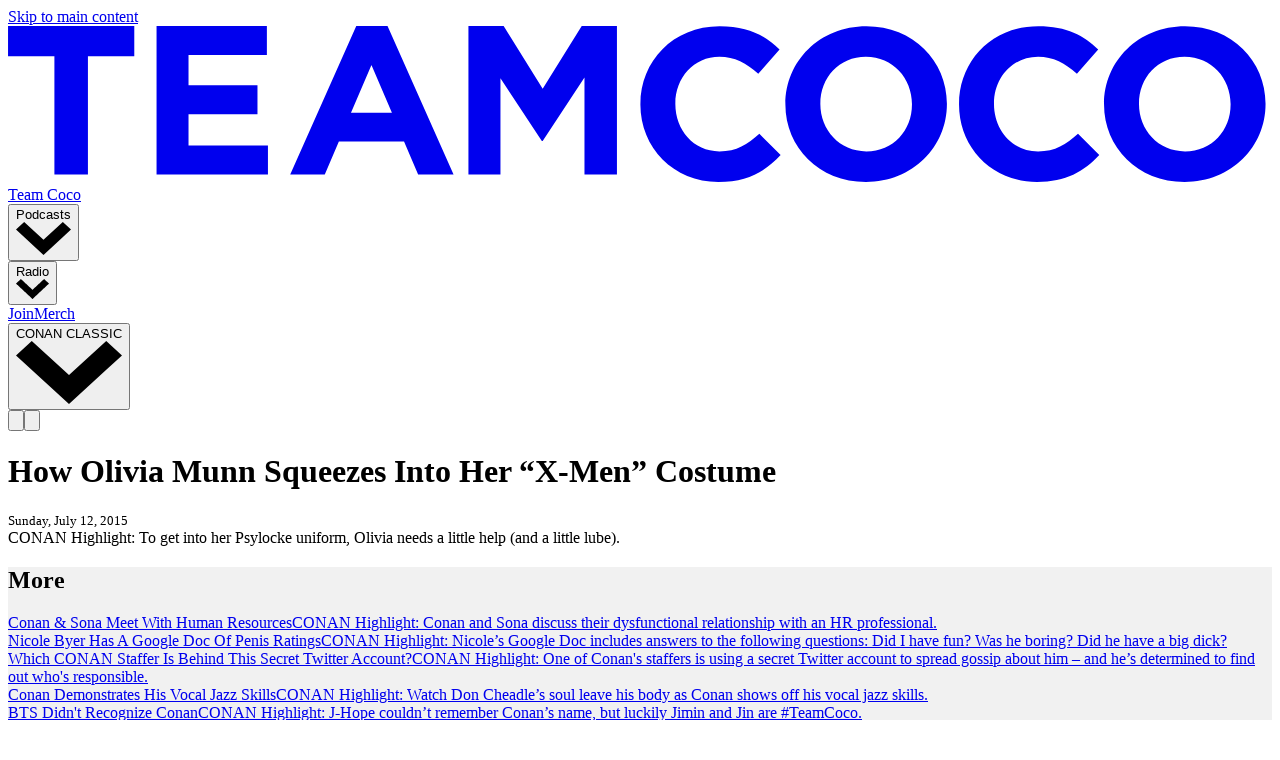

--- FILE ---
content_type: text/html; charset=utf-8
request_url: https://teamcoco.com/video/olivia-munn-psylocke-costume
body_size: 15917
content:
<!DOCTYPE html><html lang="en"><head><meta charSet="utf-8"/><meta name="viewport" content="width=device-width, initial-scale=1, maximum-scale=1, user-scalable=no"/><title>How Olivia Munn Squeezes Into Her “X-Men” Costume | Team Coco</title><meta name="description" content="CONAN Highlight: To get into her Psylocke uniform, Olivia needs a little help (and a little lube)."/><meta property="og:locale" content="en_US"/><meta property="og:title" content="How Olivia Munn Squeezes Into Her “X-Men” Costume"/><meta property="og:type" content="website"/><meta property="og:url" content="https://teamcoco.com/video/olivia-munn-psylocke-costume"/><meta property="og:image" content="/image/thumb?id=90240"/><meta property="og:image:width" content="1200"/><meta property="og:image:height" content="1200"/><meta name="twitter:card" content="summary_large_image"/><meta name="twitter:site" content="@teamcoco"/><link rel="canonical" href="https://teamcoco.com/video/olivia-munn-psylocke-costume"/><script type="application/ld+json">{"@context":"https://schema.org","@graph":[{"@type":"Organization","@id":"https://teamcoco.com/#organization","name":"Team Coco","url":"https://teamcoco.com/","sameAs":["https://www.facebook.com/teamcoco/","https://www.instagram.com/teamcoco/","https://twitter.com/teamcoco","https://youtube.com/teamcoco"],"logo":{"@type":"ImageObject","@id":"https://teamcoco.com/#logo","inLanguage":"en-US","url":"https://teamcoco.com/team-coco-logo.png","width":1000,"height":1000,"caption":"Team Coco"},"image":{"@id":"https://teamcoco.com/#logo"}},{"@type":"WebSite","@id":"https://teamcoco.com/#website","url":"https://teamcoco.com/","name":"Team Coco","description":"","publisher":{"@id":"https://teamcoco.com/#organization"},"potentialAction":[{"@type":"SearchAction","target":"https://teamcoco.com/search?term={search_term_string}","query-input":"required name=search_term_string"}],"inLanguage":"en-US"},{}]}</script><link rel="image_src" href="/image/thumb?id=90240"/><link rel="videothumbnail" href="/image/thumb?id=90240"/><meta name="next-head-count" content="17"/><meta name="robots" content="index, follow"/><meta name="googlebot" content="index, follow, max-snippet:-1, max-image-preview:large, max-video-preview:-1"/><meta name="bingbot" content="index, follow, max-snippet:-1, max-image-preview:large, max-video-preview:-1"/><script async="" src="https://www.googletagmanager.com/gtag/js?id=G-BERG79E6TT"></script><script id="gtag-init" async="">window.dataLayer = window.dataLayer || [];function gtag(){dataLayer.push(arguments);}window.gtag('js', new Date());window.gtag('config', 'G-BERG79E6TT', {page_path:window.location.pathname});</script><link rel="preconnect" href="https://d3uqdomqytryhw.cloudfront.net"/><link rel="preconnect" href="https://fonts.googleapis.com"/><link rel="preconnect" href="https://fonts.gstatic.com"/><link rel="apple-touch-icon" href="/apple-touch-icon-iphone-60x60.png"/><link rel="apple-touch-icon" sizes="60x60" href="/apple-touch-icon-ipad-76x76.png"/><link rel="apple-touch-icon" sizes="114x114" href="/apple-touch-icon-iphone-retina-120x120.png"/><link rel="apple-touch-icon" sizes="144x144" href="/apple-touch-icon-ipad-retina-152x152.png"/><link rel="shortcut icon" type="image/x-icon" href="https://teamcoco.com/favicon.ico"/><link rel="publisher" href="https://plus.google.com/105163107119743094340"/><link rel="me" href="https://twitter.com/teamcoco"/><meta name="theme-color" content="#000000"/><meta property="fb:pages" content="108905269168364"/><link rel="preconnect" href="https://fonts.gstatic.com" crossorigin /><link rel="preload" href="/_next/static/css/8eec9f575e41bfb8.css" as="style"/><link rel="stylesheet" href="/_next/static/css/8eec9f575e41bfb8.css" data-n-g=""/><noscript data-n-css=""></noscript><script defer="" nomodule="" src="/_next/static/chunks/polyfills-c67a75d1b6f99dc8.js"></script><script src="/_next/static/chunks/webpack-03584ed86e398b15.js" defer=""></script><script src="/_next/static/chunks/framework-0c7baedefba6b077.js" defer=""></script><script src="/_next/static/chunks/main-b26952bead7e5278.js" defer=""></script><script src="/_next/static/chunks/pages/_app-34ec71829393edc9.js" defer=""></script><script src="/_next/static/chunks/725-eb71482e9cdeda60.js" defer=""></script><script src="/_next/static/chunks/771-ca6616ec905107ec.js" defer=""></script><script src="/_next/static/chunks/742-9c7f81c653561230.js" defer=""></script><script src="/_next/static/chunks/129-e98245a03cc77fd0.js" defer=""></script><script src="/_next/static/chunks/476-5cc69bfc03f5c61e.js" defer=""></script><script src="/_next/static/chunks/604-886b7e5b3f135539.js" defer=""></script><script src="/_next/static/chunks/750-6ff8234fe64f8051.js" defer=""></script><script src="/_next/static/chunks/pages/%5B...slug%5D-5d9f0eb864ba3d61.js" defer=""></script><script src="/_next/static/4ETcD-d7mfm-Z5wGEk1Hu/_buildManifest.js" defer=""></script><script src="/_next/static/4ETcD-d7mfm-Z5wGEk1Hu/_ssgManifest.js" defer=""></script><style data-href="https://fonts.googleapis.com/css2?family=Barlow:wght@400;600;700&family=Montserrat:wght@400;600;700&display=swap">@font-face{font-family:'Barlow';font-style:normal;font-weight:400;font-display:swap;src:url(https://fonts.gstatic.com/s/barlow/v12/7cHpv4kjgoGqM7EPCA.woff) format('woff')}@font-face{font-family:'Barlow';font-style:normal;font-weight:600;font-display:swap;src:url(https://fonts.gstatic.com/s/barlow/v12/7cHqv4kjgoGqM7E30-8c4w.woff) format('woff')}@font-face{font-family:'Barlow';font-style:normal;font-weight:700;font-display:swap;src:url(https://fonts.gstatic.com/s/barlow/v12/7cHqv4kjgoGqM7E3t-4c4w.woff) format('woff')}@font-face{font-family:'Montserrat';font-style:normal;font-weight:400;font-display:swap;src:url(https://fonts.gstatic.com/s/montserrat/v29/JTUHjIg1_i6t8kCHKm4532VJOt5-QNFgpCtr6Ew9.woff) format('woff')}@font-face{font-family:'Montserrat';font-style:normal;font-weight:600;font-display:swap;src:url(https://fonts.gstatic.com/s/montserrat/v29/JTUHjIg1_i6t8kCHKm4532VJOt5-QNFgpCu170w9.woff) format('woff')}@font-face{font-family:'Montserrat';font-style:normal;font-weight:700;font-display:swap;src:url(https://fonts.gstatic.com/s/montserrat/v29/JTUHjIg1_i6t8kCHKm4532VJOt5-QNFgpCuM70w9.woff) format('woff')}@font-face{font-family:'Barlow';font-style:normal;font-weight:400;font-display:swap;src:url(https://fonts.gstatic.com/s/barlow/v12/7cHpv4kjgoGqM7E_A8s5ynghnQci.woff2) format('woff2');unicode-range:U+0102-0103,U+0110-0111,U+0128-0129,U+0168-0169,U+01A0-01A1,U+01AF-01B0,U+0300-0301,U+0303-0304,U+0308-0309,U+0323,U+0329,U+1EA0-1EF9,U+20AB}@font-face{font-family:'Barlow';font-style:normal;font-weight:400;font-display:swap;src:url(https://fonts.gstatic.com/s/barlow/v12/7cHpv4kjgoGqM7E_Ass5ynghnQci.woff2) format('woff2');unicode-range:U+0100-02BA,U+02BD-02C5,U+02C7-02CC,U+02CE-02D7,U+02DD-02FF,U+0304,U+0308,U+0329,U+1D00-1DBF,U+1E00-1E9F,U+1EF2-1EFF,U+2020,U+20A0-20AB,U+20AD-20C0,U+2113,U+2C60-2C7F,U+A720-A7FF}@font-face{font-family:'Barlow';font-style:normal;font-weight:400;font-display:swap;src:url(https://fonts.gstatic.com/s/barlow/v12/7cHpv4kjgoGqM7E_DMs5ynghnQ.woff2) format('woff2');unicode-range:U+0000-00FF,U+0131,U+0152-0153,U+02BB-02BC,U+02C6,U+02DA,U+02DC,U+0304,U+0308,U+0329,U+2000-206F,U+20AC,U+2122,U+2191,U+2193,U+2212,U+2215,U+FEFF,U+FFFD}@font-face{font-family:'Barlow';font-style:normal;font-weight:600;font-display:swap;src:url(https://fonts.gstatic.com/s/barlow/v12/7cHqv4kjgoGqM7E30-8s6Fostz0rdom9.woff2) format('woff2');unicode-range:U+0102-0103,U+0110-0111,U+0128-0129,U+0168-0169,U+01A0-01A1,U+01AF-01B0,U+0300-0301,U+0303-0304,U+0308-0309,U+0323,U+0329,U+1EA0-1EF9,U+20AB}@font-face{font-family:'Barlow';font-style:normal;font-weight:600;font-display:swap;src:url(https://fonts.gstatic.com/s/barlow/v12/7cHqv4kjgoGqM7E30-8s6Vostz0rdom9.woff2) format('woff2');unicode-range:U+0100-02BA,U+02BD-02C5,U+02C7-02CC,U+02CE-02D7,U+02DD-02FF,U+0304,U+0308,U+0329,U+1D00-1DBF,U+1E00-1E9F,U+1EF2-1EFF,U+2020,U+20A0-20AB,U+20AD-20C0,U+2113,U+2C60-2C7F,U+A720-A7FF}@font-face{font-family:'Barlow';font-style:normal;font-weight:600;font-display:swap;src:url(https://fonts.gstatic.com/s/barlow/v12/7cHqv4kjgoGqM7E30-8s51ostz0rdg.woff2) format('woff2');unicode-range:U+0000-00FF,U+0131,U+0152-0153,U+02BB-02BC,U+02C6,U+02DA,U+02DC,U+0304,U+0308,U+0329,U+2000-206F,U+20AC,U+2122,U+2191,U+2193,U+2212,U+2215,U+FEFF,U+FFFD}@font-face{font-family:'Barlow';font-style:normal;font-weight:700;font-display:swap;src:url(https://fonts.gstatic.com/s/barlow/v12/7cHqv4kjgoGqM7E3t-4s6Fostz0rdom9.woff2) format('woff2');unicode-range:U+0102-0103,U+0110-0111,U+0128-0129,U+0168-0169,U+01A0-01A1,U+01AF-01B0,U+0300-0301,U+0303-0304,U+0308-0309,U+0323,U+0329,U+1EA0-1EF9,U+20AB}@font-face{font-family:'Barlow';font-style:normal;font-weight:700;font-display:swap;src:url(https://fonts.gstatic.com/s/barlow/v12/7cHqv4kjgoGqM7E3t-4s6Vostz0rdom9.woff2) format('woff2');unicode-range:U+0100-02BA,U+02BD-02C5,U+02C7-02CC,U+02CE-02D7,U+02DD-02FF,U+0304,U+0308,U+0329,U+1D00-1DBF,U+1E00-1E9F,U+1EF2-1EFF,U+2020,U+20A0-20AB,U+20AD-20C0,U+2113,U+2C60-2C7F,U+A720-A7FF}@font-face{font-family:'Barlow';font-style:normal;font-weight:700;font-display:swap;src:url(https://fonts.gstatic.com/s/barlow/v12/7cHqv4kjgoGqM7E3t-4s51ostz0rdg.woff2) format('woff2');unicode-range:U+0000-00FF,U+0131,U+0152-0153,U+02BB-02BC,U+02C6,U+02DA,U+02DC,U+0304,U+0308,U+0329,U+2000-206F,U+20AC,U+2122,U+2191,U+2193,U+2212,U+2215,U+FEFF,U+FFFD}@font-face{font-family:'Montserrat';font-style:normal;font-weight:400;font-display:swap;src:url(https://fonts.gstatic.com/s/montserrat/v29/JTUSjIg1_i6t8kCHKm459WRhyyTh89ZNpQ.woff2) format('woff2');unicode-range:U+0460-052F,U+1C80-1C8A,U+20B4,U+2DE0-2DFF,U+A640-A69F,U+FE2E-FE2F}@font-face{font-family:'Montserrat';font-style:normal;font-weight:400;font-display:swap;src:url(https://fonts.gstatic.com/s/montserrat/v29/JTUSjIg1_i6t8kCHKm459W1hyyTh89ZNpQ.woff2) format('woff2');unicode-range:U+0301,U+0400-045F,U+0490-0491,U+04B0-04B1,U+2116}@font-face{font-family:'Montserrat';font-style:normal;font-weight:400;font-display:swap;src:url(https://fonts.gstatic.com/s/montserrat/v29/JTUSjIg1_i6t8kCHKm459WZhyyTh89ZNpQ.woff2) format('woff2');unicode-range:U+0102-0103,U+0110-0111,U+0128-0129,U+0168-0169,U+01A0-01A1,U+01AF-01B0,U+0300-0301,U+0303-0304,U+0308-0309,U+0323,U+0329,U+1EA0-1EF9,U+20AB}@font-face{font-family:'Montserrat';font-style:normal;font-weight:400;font-display:swap;src:url(https://fonts.gstatic.com/s/montserrat/v29/JTUSjIg1_i6t8kCHKm459WdhyyTh89ZNpQ.woff2) format('woff2');unicode-range:U+0100-02BA,U+02BD-02C5,U+02C7-02CC,U+02CE-02D7,U+02DD-02FF,U+0304,U+0308,U+0329,U+1D00-1DBF,U+1E00-1E9F,U+1EF2-1EFF,U+2020,U+20A0-20AB,U+20AD-20C0,U+2113,U+2C60-2C7F,U+A720-A7FF}@font-face{font-family:'Montserrat';font-style:normal;font-weight:400;font-display:swap;src:url(https://fonts.gstatic.com/s/montserrat/v29/JTUSjIg1_i6t8kCHKm459WlhyyTh89Y.woff2) format('woff2');unicode-range:U+0000-00FF,U+0131,U+0152-0153,U+02BB-02BC,U+02C6,U+02DA,U+02DC,U+0304,U+0308,U+0329,U+2000-206F,U+20AC,U+2122,U+2191,U+2193,U+2212,U+2215,U+FEFF,U+FFFD}@font-face{font-family:'Montserrat';font-style:normal;font-weight:600;font-display:swap;src:url(https://fonts.gstatic.com/s/montserrat/v29/JTUSjIg1_i6t8kCHKm459WRhyyTh89ZNpQ.woff2) format('woff2');unicode-range:U+0460-052F,U+1C80-1C8A,U+20B4,U+2DE0-2DFF,U+A640-A69F,U+FE2E-FE2F}@font-face{font-family:'Montserrat';font-style:normal;font-weight:600;font-display:swap;src:url(https://fonts.gstatic.com/s/montserrat/v29/JTUSjIg1_i6t8kCHKm459W1hyyTh89ZNpQ.woff2) format('woff2');unicode-range:U+0301,U+0400-045F,U+0490-0491,U+04B0-04B1,U+2116}@font-face{font-family:'Montserrat';font-style:normal;font-weight:600;font-display:swap;src:url(https://fonts.gstatic.com/s/montserrat/v29/JTUSjIg1_i6t8kCHKm459WZhyyTh89ZNpQ.woff2) format('woff2');unicode-range:U+0102-0103,U+0110-0111,U+0128-0129,U+0168-0169,U+01A0-01A1,U+01AF-01B0,U+0300-0301,U+0303-0304,U+0308-0309,U+0323,U+0329,U+1EA0-1EF9,U+20AB}@font-face{font-family:'Montserrat';font-style:normal;font-weight:600;font-display:swap;src:url(https://fonts.gstatic.com/s/montserrat/v29/JTUSjIg1_i6t8kCHKm459WdhyyTh89ZNpQ.woff2) format('woff2');unicode-range:U+0100-02BA,U+02BD-02C5,U+02C7-02CC,U+02CE-02D7,U+02DD-02FF,U+0304,U+0308,U+0329,U+1D00-1DBF,U+1E00-1E9F,U+1EF2-1EFF,U+2020,U+20A0-20AB,U+20AD-20C0,U+2113,U+2C60-2C7F,U+A720-A7FF}@font-face{font-family:'Montserrat';font-style:normal;font-weight:600;font-display:swap;src:url(https://fonts.gstatic.com/s/montserrat/v29/JTUSjIg1_i6t8kCHKm459WlhyyTh89Y.woff2) format('woff2');unicode-range:U+0000-00FF,U+0131,U+0152-0153,U+02BB-02BC,U+02C6,U+02DA,U+02DC,U+0304,U+0308,U+0329,U+2000-206F,U+20AC,U+2122,U+2191,U+2193,U+2212,U+2215,U+FEFF,U+FFFD}@font-face{font-family:'Montserrat';font-style:normal;font-weight:700;font-display:swap;src:url(https://fonts.gstatic.com/s/montserrat/v29/JTUSjIg1_i6t8kCHKm459WRhyyTh89ZNpQ.woff2) format('woff2');unicode-range:U+0460-052F,U+1C80-1C8A,U+20B4,U+2DE0-2DFF,U+A640-A69F,U+FE2E-FE2F}@font-face{font-family:'Montserrat';font-style:normal;font-weight:700;font-display:swap;src:url(https://fonts.gstatic.com/s/montserrat/v29/JTUSjIg1_i6t8kCHKm459W1hyyTh89ZNpQ.woff2) format('woff2');unicode-range:U+0301,U+0400-045F,U+0490-0491,U+04B0-04B1,U+2116}@font-face{font-family:'Montserrat';font-style:normal;font-weight:700;font-display:swap;src:url(https://fonts.gstatic.com/s/montserrat/v29/JTUSjIg1_i6t8kCHKm459WZhyyTh89ZNpQ.woff2) format('woff2');unicode-range:U+0102-0103,U+0110-0111,U+0128-0129,U+0168-0169,U+01A0-01A1,U+01AF-01B0,U+0300-0301,U+0303-0304,U+0308-0309,U+0323,U+0329,U+1EA0-1EF9,U+20AB}@font-face{font-family:'Montserrat';font-style:normal;font-weight:700;font-display:swap;src:url(https://fonts.gstatic.com/s/montserrat/v29/JTUSjIg1_i6t8kCHKm459WdhyyTh89ZNpQ.woff2) format('woff2');unicode-range:U+0100-02BA,U+02BD-02C5,U+02C7-02CC,U+02CE-02D7,U+02DD-02FF,U+0304,U+0308,U+0329,U+1D00-1DBF,U+1E00-1E9F,U+1EF2-1EFF,U+2020,U+20A0-20AB,U+20AD-20C0,U+2113,U+2C60-2C7F,U+A720-A7FF}@font-face{font-family:'Montserrat';font-style:normal;font-weight:700;font-display:swap;src:url(https://fonts.gstatic.com/s/montserrat/v29/JTUSjIg1_i6t8kCHKm459WlhyyTh89Y.woff2) format('woff2');unicode-range:U+0000-00FF,U+0131,U+0152-0153,U+02BB-02BC,U+02C6,U+02DA,U+02DC,U+0304,U+0308,U+0329,U+2000-206F,U+20AC,U+2122,U+2191,U+2193,U+2212,U+2215,U+FEFF,U+FFFD}</style></head><body itemType="http://schema.org/WebPage"><a class="sr-only" href="#main">Skip to main content</a><div id="__next"><div class="flex flex-col w-screen min-h-screen"><header class="w-screen h-14 fixed flex items-center top-0 left-0 z-50 group" role="banner"><span class="block absolute top-0 left-0 w-full h-full bg-black"></span><div class="w-full z-50 flex justify-between items-center relative lg:container xl:mx-auto px-4" data-container="yes"><div class="md:hidden w-8"></div><a class="block h-4 text-white hover:text-primary transition-transform transform hover:scale-105" href="/"><svg xmlns="http://www.w3.org/2000/svg" xmlns:xlink="http://www.w3.org/1999/xlink" preserveAspectRatio="xMidYMid meet" stroke="currentColor" fill="currentColor" stroke-width="0" viewBox="0 0 154 19" class="h-full"><defs><path id="a" d="M17.23 19H.144V.023H17.23z"></path><path id="c" d="M19.687 19H.008V.023h19.679V19z"></path><path id="e" d="M17.368 19H.282V.023h17.086V19z"></path><path id="g" d="M19.824.023V19H.146V.023h19.678z"></path></defs><g fill="none" fill-rule="evenodd"><path fill="currentColor" d="M0 0v3.671h5.649v14.424h4.084V3.671h5.648V0zM18.095 0v18.095h13.572v-3.541H21.99v-3.8h8.402V7.212h-8.402v-3.67h9.548V0zM42.429 0L34.38 18.095h4.212l1.717-4.03h7.94l1.717 4.03h4.319L46.238 0h-3.81zm1.85 4.748l2.495 5.827h-4.989l2.495-5.827zM69.9 0l-4.757 7.652L60.386 0h-4.29v18.095h3.902V6.36l5.041 7.652h.104l5.092-7.73v11.814h3.955V0z"></path><g transform="translate(76.905)"><path d="M.144 9.564v-.052c0-5.216 3.968-9.49 9.654-9.49 3.491 0 5.58 1.154 7.3 2.832l-2.592 2.962c-1.428-1.285-2.883-2.07-4.734-2.07-3.121 0-5.37 2.568-5.37 5.713v.053c0 3.145 2.196 5.766 5.37 5.766 2.116 0 3.412-.839 4.866-2.15l2.592 2.596C15.326 17.742 13.21 19 9.64 19 4.19 19 .143 14.832.143 9.564" fill="currentColor"></path></g><g transform="translate(94.708)"><path d="M15.428 9.564v-.052c0-3.146-2.327-5.767-5.607-5.767-3.28 0-5.555 2.569-5.555 5.714v.053c0 3.145 2.328 5.766 5.608 5.766s5.554-2.569 5.554-5.714m-15.42 0v-.052c0-5.216 4.153-9.49 9.866-9.49s9.813 4.22 9.813 9.437v.053c0 5.216-4.153 9.488-9.866 9.488S.008 14.78.008 9.564" fill="currentColor"></path></g><g transform="translate(115.592)"><path d="M.282 9.564v-.052c0-5.216 3.967-9.49 9.654-9.49 3.491 0 5.58 1.154 7.3 2.832l-2.592 2.962c-1.428-1.285-2.883-2.07-4.734-2.07-3.121 0-5.37 2.568-5.37 5.713v.053c0 3.145 2.196 5.766 5.37 5.766 2.115 0 3.412-.839 4.866-2.15l2.592 2.596C15.464 17.742 13.348 19 9.778 19 4.327 19 .281 14.832.281 9.564" fill="currentColor"></path></g><g transform="translate(133.395)"><path d="M15.566 9.564v-.052c0-3.146-2.328-5.767-5.608-5.767-3.279 0-5.554 2.569-5.554 5.714v.053c0 3.145 2.328 5.766 5.608 5.766s5.554-2.569 5.554-5.714m-15.42 0v-.052c0-5.216 4.153-9.49 9.866-9.49s9.812 4.22 9.812 9.437v.053c0 5.216-4.152 9.488-9.866 9.488C4.246 19 .146 14.78.146 9.564" fill="currentColor"></path></g></g></svg><span class="sr-only">Team Coco</span></a><nav class="hidden items-center ml-5 flex-grow md:flex" role="Global"><div class="relative" data-headlessui-state=""><button class="block text-white text-sm uppercase font-semibold tracking-wide px-3 py-2 focus:outline-none hover:text-primary" type="button" aria-expanded="false" data-headlessui-state=""><span class="flex justify-center items-center leading-none hover:text-primary"><span class="block">Podcasts</span><span class="block ml-2 w-3"><svg xmlns="http://www.w3.org/2000/svg" xmlns:xlink="http://www.w3.org/1999/xlink" preserveAspectRatio="xMidYMid meet" stroke="currentColor" fill="currentColor" stroke-width="0" viewBox="0 0 15 9"><path d="M7.5 9L0 2.07 2.23 0 7.5 4.87 12.77 0 15 2.07l-2.34 2.16z"></path></svg></span></span></button></div><div hidden="" style="position:fixed;top:1px;left:1px;width:1px;height:0;padding:0;margin:-1px;overflow:hidden;clip:rect(0, 0, 0, 0);white-space:nowrap;border-width:0;display:none"></div><div class="relative" data-headlessui-state=""><button class="block text-white text-sm uppercase font-semibold tracking-wide px-3 py-2 focus:outline-none hover:text-primary" type="button" aria-expanded="false" data-headlessui-state=""><span class="flex justify-center items-center leading-none hover:text-primary"><span class="block">Radio</span><span class="block ml-2 w-3"><svg xmlns="http://www.w3.org/2000/svg" xmlns:xlink="http://www.w3.org/1999/xlink" preserveAspectRatio="xMidYMid meet" stroke="currentColor" fill="currentColor" stroke-width="0" viewBox="0 0 15 9"><path d="M7.5 9L0 2.07 2.23 0 7.5 4.87 12.77 0 15 2.07l-2.34 2.16z"></path></svg></span></span></button></div><div hidden="" style="position:fixed;top:1px;left:1px;width:1px;height:0;padding:0;margin:-1px;overflow:hidden;clip:rect(0, 0, 0, 0);white-space:nowrap;border-width:0;display:none"></div><a class="block text-white text-sm uppercase font-semibold tracking-wide px-3 py-2 focus:outline-none hover:text-primary" target="" href="/join">Join</a><a class="block text-white text-sm uppercase font-semibold tracking-wide px-3 py-2 focus:outline-none hover:text-primary" target="_blank" href="https://www.podswag.com/teamcoco/">Merch</a><div class="relative" data-headlessui-state=""><button class="block text-white text-sm uppercase font-semibold tracking-wide px-3 py-2 focus:outline-none hover:text-primary" type="button" aria-expanded="false" data-headlessui-state=""><span class="flex justify-center items-center leading-none hover:text-primary"><span class="block">CONAN CLASSIC</span><span class="block ml-2 w-3"><svg xmlns="http://www.w3.org/2000/svg" xmlns:xlink="http://www.w3.org/1999/xlink" preserveAspectRatio="xMidYMid meet" stroke="currentColor" fill="currentColor" stroke-width="0" viewBox="0 0 15 9"><path d="M7.5 9L0 2.07 2.23 0 7.5 4.87 12.77 0 15 2.07l-2.34 2.16z"></path></svg></span></span></button></div><div hidden="" style="position:fixed;top:1px;left:1px;width:1px;height:0;padding:0;margin:-1px;overflow:hidden;clip:rect(0, 0, 0, 0);white-space:nowrap;border-width:0;display:none"></div></nav><div class="text-white mr-4 flex"><button class="hidden md:block w-4 hover:text-primary active:text-white" aria-label="Toggle Search"><svg xmlns="http://www.w3.org/2000/svg" xmlns:xlink="http://www.w3.org/1999/xlink" preserveAspectRatio="xMidYMid meet" stroke="currentColor" fill="currentColor" stroke-width="0" viewBox="0 0 18 18"><path d="M14.26 12.68a7.79 7.79 0 001.59-4.76A7.87 7.87 0 008 0h-.07A7.88 7.88 0 000 7.83v.1a7.88 7.88 0 007.83 7.92h.1a7.78 7.78 0 004.75-1.58L16.42 18 18 16.42zm-.68-4.75A5.61 5.61 0 018 13.59h-.08A5.61 5.61 0 012.26 8v-.07a5.61 5.61 0 015.55-5.66.2.2 0 01.11 0 5.59 5.59 0 015.66 5.54z"></path></svg></button><button class="md:hidden w-4 hover:text-primary active:text-white" aria-label="Toggle Menu"><svg xmlns="http://www.w3.org/2000/svg" xmlns:xlink="http://www.w3.org/1999/xlink" preserveAspectRatio="xMidYMid meet" stroke="currentColor" fill="currentColor" stroke-width="0" viewBox="0 0 20 16"><path d="M0 13.71h20V16H0zm0-4.57h20V6.86H0zM0 0v2.29h20V0z"></path></svg></button></div></div></header><main class="flex-grow bg-white" id="main"><div class="h-14"></div><div data-block="meta-tags"></div><div data-block="video-player"><div class="video-player-wrapper"></div></div><div data-block="spacer"><div class="flex items-center justify-center h-6"></div></div><div data-block="video-info"><div class="lg:container xl:mx-auto px-4" data-container="yes"><h1 class="text-2xl md:text-5xl font-bold font-header mt-6">How Olivia Munn Squeezes Into Her “X-Men” Costume</h1><small class="text-gray-800 uppercase">Sunday, July 12, 2015</small><div class="text-left html text-lightGray-dark mt-3">CONAN Highlight: To get into her Psylocke uniform, Olivia needs a little help (and a little lube).</div></div></div><div data-block="spacer"><div class="flex items-center justify-center h-16 md:h-32"></div></div><div data-block="grid"><div class="py-6 md:py-16" style="background-color:#F1F1F1"><div class="lg:container xl:mx-auto px-4" data-container="yes"><div class="font-header font-bold mb-6"><small class="text-lg font-semibold"></small><h2 class="text-2xl md:text-4xl font-bold tracking-wide uppercase">More</h2></div><div class="grid  md:grid-cols-3 gap-6 grid-cols-1 md:grid-cols-3"><div><a class="thumb thumb-16x9 relative mb-3" href="/video/conan-sona-meet-with-human-resources"><div class="thumb-16x9"></div></a><a class="block font-bold mb-1 hover:text-primary" href="/video/conan-sona-meet-with-human-resources">Conan &amp; Sona Meet With Human Resources</a><a class="bold" href="/video/conan-sona-meet-with-human-resources">CONAN Highlight: Conan and Sona discuss their dysfunctional relationship with an HR professional.</a></div><div><a class="thumb thumb-16x9 relative mb-3" href="/video/nicole-byer-has-a-google-doc-of-penis-ratings"><div class="thumb-16x9"></div></a><a class="block font-bold mb-1 hover:text-primary" href="/video/nicole-byer-has-a-google-doc-of-penis-ratings">Nicole Byer Has A Google Doc Of Penis Ratings</a><a class="bold" href="/video/nicole-byer-has-a-google-doc-of-penis-ratings">CONAN Highlight: Nicole’s Google Doc includes answers to the following questions: Did I have fun? Was he boring? Did he have a big dick?</a></div><div><a class="thumb thumb-16x9 relative mb-3" href="/video/which-conan-staffer-is-behind-this-fake-twitter-account"><div class="thumb-16x9"></div></a><a class="block font-bold mb-1 hover:text-primary" href="/video/which-conan-staffer-is-behind-this-fake-twitter-account">Which CONAN Staffer Is Behind This Secret Twitter Account?</a><a class="bold" href="/video/which-conan-staffer-is-behind-this-fake-twitter-account">CONAN Highlight: One of Conan&#x27;s staffers is using a secret Twitter account to spread gossip about him – and he’s determined to find out who&#x27;s responsible.</a></div><div><a class="thumb thumb-16x9 relative mb-3" href="/video/conan-demonstrates-his-vocal-jazz-skills"><div class="thumb-16x9"></div></a><a class="block font-bold mb-1 hover:text-primary" href="/video/conan-demonstrates-his-vocal-jazz-skills">Conan Demonstrates His Vocal Jazz Skills</a><a class="bold" href="/video/conan-demonstrates-his-vocal-jazz-skills">CONAN Highlight: Watch Don Cheadle’s soul leave his body as Conan shows off his vocal jazz skills.</a></div><div><a class="thumb thumb-16x9 relative mb-3" href="/video/highlight"><div class="thumb-16x9"></div></a><a class="block font-bold mb-1 hover:text-primary" href="/video/highlight">BTS Didn&#x27;t Recognize Conan</a><a class="bold" href="/video/highlight">CONAN Highlight: J-Hope couldn’t remember Conan’s name, but luckily Jimin and Jin are #TeamCoco.</a></div><div><a class="thumb thumb-16x9 relative mb-3" href="/video/ralph-macchio-helped-conan-destroy-jordan-schlansky"><div class="thumb-16x9"></div></a><a class="block font-bold mb-1 hover:text-primary" href="/video/ralph-macchio-helped-conan-destroy-jordan-schlansky">Ralph Macchio Helped Conan Destroy Jordan Schlansky</a><a class="bold" href="/video/ralph-macchio-helped-conan-destroy-jordan-schlansky">CONAN Highlight: Conan owes Ralph a huge debt of thanks for helping him destroy Jordan during #ConanJapan.</a></div><div><a class="thumb thumb-16x9 relative mb-3" href="/video/x-men-apocalypse-squeaky-costume"><div class="thumb-16x9"></div></a><a class="block font-bold mb-1 hover:text-primary" href="/video/x-men-apocalypse-squeaky-costume">Oscar Isaac’s Apocalypse Costume Is Incredible Noisy</a><a class="bold" href="/video/x-men-apocalypse-squeaky-costume">His Apocalypse costume is awfully squeaky, so Oscar hasn’t quite settled on his evil mutant voice.</a></div><div><a class="thumb thumb-16x9 relative mb-3" href="/video/x-men-apocalypse-violent-games"><div class="thumb-16x9"></div></a><a class="block font-bold mb-1 hover:text-primary" href="/video/x-men-apocalypse-violent-games">The “X-Men: Apocalypse” Cast&#x27;s Violent Games</a><a class="bold" href="/video/x-men-apocalypse-violent-games">If Nicholas Hoult isn&#x27;t shooting someone with a BB gun, then James McAvoy is slapping someone after drinking.</a></div><div><a class="thumb thumb-16x9 relative mb-3" href="/video/conan-denies-his-involvement-in-the-xavier-institute-admissions-scandal"><div class="thumb-16x9"></div></a><a class="block font-bold mb-1 hover:text-primary" href="/video/conan-denies-his-involvement-in-the-xavier-institute-admissions-scandal">Conan Denies His Involvement In The Xavier Institute Admissions Scandal</a><a class="bold" href="/video/conan-denies-his-involvement-in-the-xavier-institute-admissions-scandal">Jake Tapper reports on the $200,000 bribe Conan paid to get his far-from-extraordinary son into the school for mutants.</a></div><div><a class="thumb thumb-16x9 relative mb-3" href="/video/alexandra-shipp-s-crotch-numbing-x-men-apocalypse-stunt"><div class="thumb-16x9"></div></a><a class="block font-bold mb-1 hover:text-primary" href="/video/alexandra-shipp-s-crotch-numbing-x-men-apocalypse-stunt">Alexandra Shipp&#x27;s Crotch-Numbing &quot;X-Men: Apocalypse&quot; Stunt</a><a class="bold" href="/video/alexandra-shipp-s-crotch-numbing-x-men-apocalypse-stunt">Losing all feeling below the waist really fueled Alexandra&#x27;s &quot;X-Men&quot; performance.</a></div><div><a class="thumb thumb-16x9 relative mb-3" href="/video/evan-peters-x-men-movies"><div class="thumb-16x9"></div></a><a class="block font-bold mb-1 hover:text-primary" href="/video/evan-peters-x-men-movies">Evan Peters On Making More &quot;X-Men&quot; Movies</a><a class="bold" href="/video/evan-peters-x-men-movies">Based on his past roles, it&#x27;s a miracle that Evan&#x27;s mutant power isn&#x27;t getting spanked over a desk.</a></div><div><a class="thumb thumb-16x9 relative mb-3" href="/comiccon/olivia-munn-on-the-struggles-of-working-with-men"><div class="thumb-16x9"></div></a><a class="block font-bold mb-1 hover:text-primary" href="/comiccon/olivia-munn-on-the-struggles-of-working-with-men">Olivia Munn On The Struggles Of Working With Men</a><a class="bold" href="/comiccon/olivia-munn-on-the-struggles-of-working-with-men">Olivia thinks male actors are way more concerned with their hair and makeup on movie sets than women.</a></div><div><a class="thumb thumb-16x9 relative mb-3" href="/comiccon/kumail-nanjiani-olivia-munn-beware-of-stink-shoulder-at-comic-con"><div class="thumb-16x9"></div></a><a class="block font-bold mb-1 hover:text-primary" href="/comiccon/kumail-nanjiani-olivia-munn-beware-of-stink-shoulder-at-comic-con">Kumail Nanjiani &amp; Olivia Munn: Beware Of &quot;Stink Shoulder&quot; At Comic-Con®</a><a class="bold" href="/comiccon/kumail-nanjiani-olivia-munn-beware-of-stink-shoulder-at-comic-con">Ladies, if a guy at Comic-Con® asks to take a photo with you, just say no.</a></div><div><a class="thumb thumb-16x9 relative mb-3" href="/video/x-men-apocalypse-violent-games"><div class="thumb-16x9"></div></a><a class="block font-bold mb-1 hover:text-primary" href="/video/x-men-apocalypse-violent-games">The “X-Men: Apocalypse” Cast&#x27;s Violent Games</a><a class="bold" href="/video/x-men-apocalypse-violent-games">If Nicholas Hoult isn&#x27;t shooting someone with a BB gun, then James McAvoy is slapping someone after drinking.</a></div><div><a class="thumb thumb-16x9 relative mb-3" href="/video/conaf-adam-scott-letterman"><div class="thumb-16x9"></div></a><a class="block font-bold mb-1 hover:text-primary" href="/video/conaf-adam-scott-letterman">Adam Scott Bombed On CONAN</a><a class="bold" href="/video/conaf-adam-scott-letterman">Conan usually forgets when his former late night guests bomb on his show, but Adam Scott’s particularly bad bit lives in his mind rent free.</a></div><div><a class="thumb thumb-16x9 relative mb-3" href="/video/scraps-king-korgie-vs-dogzilla"><div class="thumb-16x9"></div></a><a class="block font-bold mb-1 hover:text-primary" href="/video/scraps-king-korgie-vs-dogzilla">Scraps: King Korgie Vs. Dogzilla</a><a class="bold" href="/video/scraps-king-korgie-vs-dogzilla">&quot;You can see why we didn&#x27;t want to put this on the air necessarily.&quot; - Conan on this cut sketch from #ConanCon</a></div><div><a class="thumb thumb-16x9 relative mb-3" href="/video/conan-s-nemesis-kristen-schaal-invades-conancon"><div class="thumb-16x9"></div></a><a class="block font-bold mb-1 hover:text-primary" href="/video/conan-s-nemesis-kristen-schaal-invades-conancon">Conan&#x27;s Nemesis Kristen Schaal Invades #ConanCon</a><a class="bold" href="/video/conan-s-nemesis-kristen-schaal-invades-conancon">#ConanCon Highlight: Conan&#x27;s ultimate adversary brings her insecurity-detecting scepter, applause-stealing superpowers, and explosive breasts to #ConanCon.</a></div><div><a class="thumb thumb-16x9 relative mb-3" href="/video/ben-schwartz-thomas-middleditch-cosplay-as-conan-andy"><div class="thumb-16x9"></div></a><a class="block font-bold mb-1 hover:text-primary" href="/video/ben-schwartz-thomas-middleditch-cosplay-as-conan-andy">Ben Schwartz &amp; Thomas Middleditch Cosplay As Conan &amp; Andy</a><a class="bold" href="/video/ben-schwartz-thomas-middleditch-cosplay-as-conan-andy">Thomas and Ben wanted to cosplay as their heroes, but then decided to go in a different direction.</a></div><div><a class="thumb thumb-16x9 relative mb-3" href="/video/behind-the-nonsense-mad-max"><div class="thumb-16x9"></div></a><a class="block font-bold mb-1 hover:text-primary" href="/video/behind-the-nonsense-mad-max">Behind The Nonsense: Conan Hits Comic-Con® Mad Max-Style</a><a class="bold" href="/video/behind-the-nonsense-mad-max">Conan and his writers discuss how this very expensive cold open went from idea to reality.</a></div><div><a class="thumb thumb-16x9 relative mb-3" href="/video/conan-comic-con-mad-max"><div class="thumb-16x9"></div></a><a class="block font-bold mb-1 hover:text-primary" href="/video/conan-comic-con-mad-max">Conan Hits Comic-Con® Mad Max-Style</a><a class="bold" href="/video/conan-comic-con-mad-max">CONAN Highlight: Conan and Andy are driving to San Diego for a week of shows, and they&#x27;re taking the Fury Road.</a></div><div><a class="thumb thumb-16x9 relative mb-3" href="/video/wolverine-auditions"><div class="thumb-16x9"></div></a><a class="block font-bold mb-1 hover:text-primary" href="/video/wolverine-auditions">Wolverine Auditions</a><a class="bold" href="/video/wolverine-auditions">Hugh Jackman is done playing Wolvie, and now half of Hollywood wants to fill his spandex.</a></div></div></div></div></div><div data-block="spacer"><div class="flex items-center justify-center h-16"></div></div><div data-block="carousel-with-title-actions"><div class=""><div class="font-header uppercase mb-6 flex justify-between items-end lg:container xl:mx-auto px-4" data-container="yes"><div><small class="text-lg font-semibold">More Team Coco</small><h2 class="text-5xl md:text-6xl font-bold tracking-wide">Podcasts</h2></div><div class="text-gray-400 hidden md:block"><button class="mr-2"><svg xmlns="http://www.w3.org/2000/svg" xmlns:xlink="http://www.w3.org/1999/xlink" preserveAspectRatio="xMidYMid meet" stroke="currentColor" fill="currentColor" stroke-width="0" class="w-10 hover:fill-primary" viewBox="0 0 51 51"><path d="M32.5 16.72l-8.11 8.78 8.11 8.78L29.06 38l-3.61-3.91-7.95-8.59L29.06 13zM51 25.5A25.5 25.5 0 1125.5 0 25.53 25.53 0 0151 25.5zm-3.5 0a22 22 0 10-22 22 22 22 0 0022-22z" data-name="Left Arrow"></path></svg></button><button><svg xmlns="http://www.w3.org/2000/svg" xmlns:xlink="http://www.w3.org/1999/xlink" preserveAspectRatio="xMidYMid meet" stroke="currentColor" fill="currentColor" stroke-width="0" class="w-10 hover:fill-primary" viewBox="0 0 51 51"><path d="M21.94 13L33.5 25.5l-7.95 8.59L21.94 38l-3.44-3.72 8.11-8.78-8.11-8.78zM25.5 0A25.5 25.5 0 110 25.5 25.53 25.53 0 0125.5 0zm0 47.5a22 22 0 10-22-22 22 22 0 0022 22z" data-name="Right Arrow"></path></svg></button></div></div><div class="lg:hidden"><div class="lg:container xl:mx-auto px-4" data-container="yes"><div class="grid  md:grid-cols-2 gap-6 grid-cols-2 md:grid-cols-2"><div><a class="thumb" href="/podcasts/conan-obrien-needs-a-friend"><div class="thumb-16x9"></div></a><a class="block font-bold mt-3" href="/podcasts/conan-obrien-needs-a-friend">Conan O&#x27;Brien Needs a Friend</a></div><div><a class="thumb" href="/podcasts/where-everybody-knows-your-name"><div class="thumb-16x9"></div></a><a class="block font-bold mt-3" href="/podcasts/where-everybody-knows-your-name">Where Everybody Knows Your Name</a></div><div><a class="thumb" href="/podcasts/literally-with-rob-lowe"><div class="thumb-16x9"></div></a><a class="block font-bold mt-3" href="/podcasts/literally-with-rob-lowe">Literally! With Rob Lowe</a></div><div><a class="thumb" href="/podcasts/the-three-questions-with-andy-richter"><div class="thumb-16x9"></div></a><a class="block font-bold mt-3" href="/podcasts/the-three-questions-with-andy-richter">The Three Questions</a></div><div><a class="thumb" href="/podcasts/scam-goddess"><div class="thumb-16x9"></div></a><a class="block font-bold mt-3" href="/podcasts/scam-goddess">Scam Goddess</a></div><div><a class="thumb" href="/podcasts/significant-others"><div class="thumb-16x9"></div></a><a class="block font-bold mt-3" href="/podcasts/significant-others">Significant Others</a></div></div></div></div><div class="w-full  m-h-20 hidden lg:block"></div><div class="container mx-auto flex justify-center mt-6 space-x-3"><a class="btn btn-fill-primary btn-round" href="/podcasts">View All</a></div></div></div><div data-block="spacer"><div class="flex items-center justify-center h-16"></div></div><div data-block="newsletter"><div class="w-full bg-primary"><div class="py-16 grid md:grid-cols-2 gap-12 text-white max-w-7xl mx-4 xl:mx-auto "><div><small class="uppercase text-lg font-semibold tracking-wide font-header mb-1">Join TEAMCOCO</small><h2 class="text-5xl font-extrabold tracking-wide">GET BEHIND-THE-SCENES EXCLUSIVES. GET CONAN’S WIFI PASSWORD. GET TEAM COCO.</h2><p class="mt-1">Sign up for monthly updates on our podcasts, web series, classic clips, merch, and more!</p></div><form class="max-w-3xl w-full"><div class="relative "><div class="relative z-10 space-y-3 p-2"><div><label for="firstName" class="sr-only">First Name</label><input type="text" id="firstName" autoComplete="given-name" class="border-b border-gray-300 w-full outline-none focus:border-primary  py-3 px-6 rounded-full text-black" placeholder="First Name" required="" value=""/></div><div class=""><label for="lastName" class="sr-only">Last Name</label><input type="text" id="lastName" autoComplete="given-name" class="border-b border-gray-300 w-full outline-none focus:border-primary  py-3 px-6 rounded-full text-black" placeholder="Last Name" required="" value=""/></div><div class=""><label for="email" class="sr-only">Email</label><input type="email" id="email" autoComplete="email" class="border-b border-gray-300 w-full outline-none focus:border-primary  py-3 px-6 rounded-full text-black" placeholder="Email" required="" value=""/></div><div class=""><label for="postalCode" class="sr-only"><span class="inline-block mr-2">US Zip Code</span><small class="text-sm opacity-70">(Get Special Local Offers)</small></label><input type="text" id="postalCode" autoComplete="postal-code" class="border-b border-gray-300 w-full outline-none focus:border-primary  py-3 px-6 rounded-full text-black" placeholder="US Zip Code (Get Special Local Offers)" required="" value=""/></div></div></div><div class="flex justify-center items-center flex-col px-2"><div class="flex flex-col lg:flex-row items-center mt-6"><button type="submit" class="btn btn-round btn-fill-white btn-lg text-primary">Subscribe</button><div class="mb-6 lg:mb-0 lg:ml-6 text-sm space-x-1 text-center lg:text-left order-first lg:order-none"><span>By clicking Submit you confirm you have read and agree to the</span><a href="/terms">Team Coco Terms of Use</a><span>and acknowledge our</span><a href="/privacy-policy">Privacy Policy</a>.</div></div></div></form></div></div></div></main><footer class="w-screen bg-darkGray text-white"><div class="grid md:grid-cols-2 py-12 lg:container xl:mx-auto px-4" data-container="yes"><div class="order-2 md:order-1"><nav class="grid grid-cols-2 uppercase text-lg font-bold"><a target="" class="mb-2 hover:text-primary" href="/podcasts">Podcasts</a><a target="" class="mb-2 hover:text-primary" href="/contact">Contact</a><a target="_blank" class="mb-2 hover:text-primary" href="https://www.podswag.com/teamcoco">Merch</a><a target="" class="mb-2 hover:text-primary" href="/terms">Terms of Use</a><a target="" class="mb-2 hover:text-primary" href="/join">Join</a><a target="" class="mb-2 hover:text-primary" href="https://www.siriusxm.com/privacy-policy">Privacy Policy</a></nav><div class="mt-4 text-sm text-gray-400"><span>&copy; 2026 Team Coco Digital LLC. All Rights Reserved.</span></div></div><div class="mb-8 md:mb-0 order-1 md:order-2"><strong class="uppercase tracking-widest">Follow Us</strong><div class="flex items-center space-x-4 h-8 mt-2"><a href="https://www.youtube.com/teamcoco" class="w-8 hover:text-primary" target="_blank" rel="noopener noreferrer"><svg xmlns="http://www.w3.org/2000/svg" xmlns:xlink="http://www.w3.org/1999/xlink" preserveAspectRatio="xMidYMid meet" stroke="currentColor" fill="currentColor" stroke-width="0" viewBox="0 0 45 40"><path d="M42.94 9.69a5.36 5.36 0 00-3.77-3.79C35.84 5 22.5 5 22.5 5S9.16 5 5.83 5.9a5.36 5.36 0 00-3.77 3.79C1.17 13 1.17 20 1.17 20s0 7 .89 10.34a5.29 5.29 0 003.77 3.76c3.33.9 16.67.9 16.67.9s13.34 0 16.67-.9a5.29 5.29 0 003.77-3.73c.89-3.37.89-10.37.89-10.37s0-7-.89-10.31zm-24.8 16.68V13.69L29.29 20z"></path></svg><span class="sr-only">YouTube</span></a><a href="https://www.instagram.com/teamcoco" class="w-8 hover:text-primary" target="_blank" rel="noopener noreferrer"><svg xmlns="http://www.w3.org/2000/svg" xmlns:xlink="http://www.w3.org/1999/xlink" preserveAspectRatio="xMidYMid meet" stroke="currentColor" fill="currentColor" stroke-width="0" viewBox="0 0 40 40"><path d="M20 11a9 9 0 109 9 9 9 0 00-9-9zm0 14.82A5.84 5.84 0 1125.84 20 5.84 5.84 0 0120 25.84zm17.39-13.04c-.14-2.8-.78-5.29-2.83-7.33S30 2.76 27.22 2.62s-11.55-.17-14.44 0-5.28.77-7.34 2.82S2.75 10 2.61 12.77s-.16 11.56 0 14.45.78 5.29 2.83 7.33 4.53 2.69 7.34 2.83 11.55.17 14.44 0 5.29-.77 7.34-2.83 2.69-4.53 2.83-7.33.16-11.55 0-14.44zm-3.74 17.54a5.93 5.93 0 01-3.33 3.33c-2.3.91-7.77.7-10.32.7s-8 .2-10.32-.7a5.88 5.88 0 01-3.32-3.33C5.44 28 5.65 22.55 5.65 20s-.2-8 .71-10.32a5.88 5.88 0 013.32-3.33c2.31-.91 7.78-.7 10.32-.7s8-.2 10.32.7a5.87 5.87 0 013.33 3.33c.92 2.3.71 7.77.71 10.32s.21 8-.71 10.32zm-2.21-19.66a2.1 2.1 0 11-2.09-2.1 2.09 2.09 0 012.09 2.1z"></path></svg><span class="sr-only">Instagram</span></a><a href="https://www.twitter.com/teamcoco" class="w-8 hover:text-primary" target="_blank" rel="noopener noreferrer"><svg xmlns="http://www.w3.org/2000/svg" xmlns:xlink="http://www.w3.org/1999/xlink" preserveAspectRatio="xMidYMid meet" stroke="currentColor" fill="currentColor" stroke-width="0" viewBox="0 0 40 40"><path d="M35.89 11.85v1.07c0 10.84-8.24 23.32-23.32 23.32A23.12 23.12 0 010 32.56a16.11 16.11 0 002 .1 16.42 16.42 0 0010.18-3.5 8.2 8.2 0 01-7.67-5.68A11.31 11.31 0 006 23.6a8.58 8.58 0 002.16-.28 8.2 8.2 0 01-6.58-8v-.1a8.27 8.27 0 003.71 1 8.21 8.21 0 01-2.54-11 23.27 23.27 0 0016.95 8.61 9 9 0 01-.21-1.83 8.21 8.21 0 0114.19-5.6 16.44 16.44 0 005.2-2 8.15 8.15 0 01-3.6 4.51A16 16 0 0040 7.61a17.43 17.43 0 01-4.11 4.24z"></path></svg><span class="sr-only">Twitter</span></a><a href="https://www.facebook.com/teamcoco" class="w-8 hover:text-primary" target="_blank" rel="noopener noreferrer"><svg xmlns="http://www.w3.org/2000/svg" xmlns:xlink="http://www.w3.org/1999/xlink" preserveAspectRatio="xMidYMid meet" stroke="currentColor" fill="currentColor" stroke-width="0" viewBox="0 0 40 40"><path d="M39.38 20.12A19.39 19.39 0 0123 39.26V25.72h4.51l.86-5.6H23v-3.64a2.8 2.8 0 013.15-3h2.45V8.69a29.74 29.74 0 00-4.34-.38C19.86 8.31 17 11 17 15.85v4.27h-4.95v5.6H17v13.54a19.38 19.38 0 1122.38-19.14z"></path></svg><span class="sr-only">Facebook</span></a></div></div></div></footer></div><noscript><img height="1" width="1" style="display:none" src="https://www.facebook.com/tr?id=681579826086456&amp;ev=PageView&amp;noscript=1"/></noscript></div><script id="__NEXT_DATA__" type="application/json">{"props":{"pageProps":{"pageData":{"slug":"/video/olivia-munn-psylocke-costume","blocks":[{"id":"0.765124037774175","name":"meta-tags","props":{"title":"How Olivia Munn Squeezes Into Her “X-Men” Costume","description":"CONAN Highlight: To get into her Psylocke uniform, Olivia needs a little help (and a little lube).","image":"/image/thumb?id=90240","canonical":"/video/olivia-munn-psylocke-costume"}},{"id":"0.7540963139453589","name":"video-player","props":{"src":{"hd":{"label":"hd","src":"https://d2ex0v8bx17vi4.cloudfront.net/2015-07/90240/00f1/90240-CONAN-071115-Highlight-show-high.mp4","type":"video/mp4"},"sd":{"label":"sd","src":"https://d2ex0v8bx17vi4.cloudfront.net/2015-07/90240/00f1/90240-CONAN-071115-Highlight-show-standard.mp4","type":"video/mp4"},"hls":{"label":"hls","src":"https://d2ex0v8bx17vi4.cloudfront.net/2015-07/90240/00f1/main.m3u8","type":"application/x-mpegurl"},"uhd":{"label":"uhd","src":"https://d2ex0v8bx17vi4.cloudfront.net/2015-07/90240/00f1/90240-CONAN-071115-Highlight-show-1080-6mb.mp4","type":"video/mp4"},"low":{"label":"low","src":"https://d2ex0v8bx17vi4.cloudfront.net/2015-07/90240/00f1/90240-CONAN-071115-Highlight-show-500k.mp4","type":"video/mp4"}},"poster":"/image/thumb?id=90240"}},{"id":"0.2339562444100285","name":"spacer","props":{"size":"sm"}},{"id":"0.10268519848083058","name":"video-info","props":{"type":"non-podcast","title":"How Olivia Munn Squeezes Into Her “X-Men” Costume","descriptionHtml":"CONAN Highlight: To get into her Psylocke uniform, Olivia needs a little help (and a little lube).","publishedOn":"Sunday, July 12, 2015"}},{"id":"0.6476385017862072","name":"spacer","props":{"size":"lg"}},{"id":"0.15889603979125888","name":"grid","props":{"title":"More","cellFormat":"record","cells":[{"thumbUrl":"token=[base64]","title":"Conan \u0026 Sona Meet With Human Resources","teaser":"CONAN Highlight: Conan and Sona discuss their dysfunctional relationship with an HR professional.","href":"/video/conan-sona-meet-with-human-resources"},{"thumbUrl":"token=[base64]","title":"Nicole Byer Has A Google Doc Of Penis Ratings","teaser":"CONAN Highlight: Nicole’s Google Doc includes answers to the following questions: Did I have fun? Was he boring? Did he have a big dick?","href":"/video/nicole-byer-has-a-google-doc-of-penis-ratings"},{"thumbUrl":"token=[base64]","title":"Which CONAN Staffer Is Behind This Secret Twitter Account?","teaser":"CONAN Highlight: One of Conan's staffers is using a secret Twitter account to spread gossip about him – and he’s determined to find out who's responsible.","href":"/video/which-conan-staffer-is-behind-this-fake-twitter-account"},{"thumbUrl":"token=[base64]","title":"Conan Demonstrates His Vocal Jazz Skills","teaser":"CONAN Highlight: Watch Don Cheadle’s soul leave his body as Conan shows off his vocal jazz skills.","href":"/video/conan-demonstrates-his-vocal-jazz-skills"},{"thumbUrl":"token=[base64]","title":"BTS Didn't Recognize Conan","teaser":"CONAN Highlight: J-Hope couldn’t remember Conan’s name, but luckily Jimin and Jin are #TeamCoco.","href":"/video/highlight"},{"thumbUrl":"token=[base64]","title":"Ralph Macchio Helped Conan Destroy Jordan Schlansky","teaser":"CONAN Highlight: Conan owes Ralph a huge debt of thanks for helping him destroy Jordan during #ConanJapan.","href":"/video/ralph-macchio-helped-conan-destroy-jordan-schlansky"},{"thumbUrl":"token=[base64]","title":"Oscar Isaac’s Apocalypse Costume Is Incredible Noisy","teaser":"His Apocalypse costume is awfully squeaky, so Oscar hasn’t quite settled on his evil mutant voice.","href":"/video/x-men-apocalypse-squeaky-costume"},{"thumbUrl":"token=[base64]","title":"The “X-Men: Apocalypse” Cast's Violent Games","teaser":"If Nicholas Hoult isn't shooting someone with a BB gun, then James McAvoy is slapping someone after drinking.","href":"/video/x-men-apocalypse-violent-games"},{"thumbUrl":"token=[base64]","title":"Conan Denies His Involvement In The Xavier Institute Admissions Scandal","teaser":"Jake Tapper reports on the $200,000 bribe Conan paid to get his far-from-extraordinary son into the school for mutants.","href":"/video/conan-denies-his-involvement-in-the-xavier-institute-admissions-scandal"},{"thumbUrl":"token=[base64]","title":"Alexandra Shipp's Crotch-Numbing \"X-Men: Apocalypse\" Stunt","teaser":"Losing all feeling below the waist really fueled Alexandra's \"X-Men\" performance.","href":"/video/alexandra-shipp-s-crotch-numbing-x-men-apocalypse-stunt"},{"thumbUrl":"token=[base64]","title":"Evan Peters On Making More \"X-Men\" Movies","teaser":"Based on his past roles, it's a miracle that Evan's mutant power isn't getting spanked over a desk.","href":"/video/evan-peters-x-men-movies"},{"thumbUrl":"token=[base64]","title":"Olivia Munn On The Struggles Of Working With Men","teaser":"Olivia thinks male actors are way more concerned with their hair and makeup on movie sets than women.","href":"/comiccon/olivia-munn-on-the-struggles-of-working-with-men"},{"thumbUrl":"token=[base64]","title":"Kumail Nanjiani \u0026 Olivia Munn: Beware Of \"Stink Shoulder\" At Comic-Con®","teaser":"Ladies, if a guy at Comic-Con® asks to take a photo with you, just say no.","href":"/comiccon/kumail-nanjiani-olivia-munn-beware-of-stink-shoulder-at-comic-con"},{"thumbUrl":"token=[base64]","title":"The “X-Men: Apocalypse” Cast's Violent Games","teaser":"If Nicholas Hoult isn't shooting someone with a BB gun, then James McAvoy is slapping someone after drinking.","href":"/video/x-men-apocalypse-violent-games"},{"thumbUrl":"token=[base64]","title":"Adam Scott Bombed On CONAN","teaser":"Conan usually forgets when his former late night guests bomb on his show, but Adam Scott’s particularly bad bit lives in his mind rent free.","href":"/video/conaf-adam-scott-letterman"},{"thumbUrl":"token=[base64]","title":"Scraps: King Korgie Vs. Dogzilla","teaser":"\"You can see why we didn't want to put this on the air necessarily.\" - Conan on this cut sketch from #ConanCon","href":"/video/scraps-king-korgie-vs-dogzilla"},{"thumbUrl":"token=[base64]","title":"Conan's Nemesis Kristen Schaal Invades #ConanCon","teaser":"#ConanCon Highlight: Conan's ultimate adversary brings her insecurity-detecting scepter, applause-stealing superpowers, and explosive breasts to #ConanCon.","href":"/video/conan-s-nemesis-kristen-schaal-invades-conancon"},{"thumbUrl":"token=[base64]","title":"Ben Schwartz \u0026 Thomas Middleditch Cosplay As Conan \u0026 Andy","teaser":"Thomas and Ben wanted to cosplay as their heroes, but then decided to go in a different direction.","href":"/video/ben-schwartz-thomas-middleditch-cosplay-as-conan-andy"},{"thumbUrl":"token=[base64]","title":"Behind The Nonsense: Conan Hits Comic-Con® Mad Max-Style","teaser":"Conan and his writers discuss how this very expensive cold open went from idea to reality.","href":"/video/behind-the-nonsense-mad-max"},{"thumbUrl":"token=[base64]","title":"Conan Hits Comic-Con® Mad Max-Style","teaser":"CONAN Highlight: Conan and Andy are driving to San Diego for a week of shows, and they're taking the Fury Road.","href":"/video/conan-comic-con-mad-max"},{"thumbUrl":"token=[base64]","title":"Wolverine Auditions","teaser":"Hugh Jackman is done playing Wolvie, and now half of Hollywood wants to fill his spandex.","href":"/video/wolverine-auditions"}],"wrapperBgColor":"#F1F1F1"}},{"id":"0.6153096039240802","name":"spacer","props":{}},{"id":"0.3254058241802116","name":"carousel-with-title-actions","props":{"smCols":2,"title":"Podcasts","superTitle":"More Team Coco","arrows":true,"actions":[{"href":"/podcasts","text":"View All"}],"slides":[{"backgroundUrl":"token=[base64]","title":"Conan O'Brien Needs a Friend","href":"/podcasts/conan-obrien-needs-a-friend"},{"backgroundUrl":"token=[base64]","title":"Where Everybody Knows Your Name","href":"/podcasts/where-everybody-knows-your-name"},{"backgroundUrl":"token=[base64]","title":"Literally! With Rob Lowe","href":"/podcasts/literally-with-rob-lowe"},{"backgroundUrl":"token=[base64]","title":"The Three Questions","href":"/podcasts/the-three-questions-with-andy-richter"},{"backgroundUrl":"token=[base64]","title":"Scam Goddess","href":"/podcasts/scam-goddess"},{"backgroundUrl":"token=[base64]","title":"Significant Others","href":"/podcasts/significant-others"},{"backgroundUrl":"token=[base64]","title":"Parks and Recollection","href":"/podcasts/parks-and-recollection"},{"backgroundUrl":"token=[base64]","title":"Inside Conan","href":"/podcasts/inside-conan"},{"backgroundUrl":"token=[base64]","title":"The Juice","href":"/podcasts/the-juice"},{"backgroundUrl":"token=[base64]","title":"Good Game Nice Try","href":"/podcasts/good-game-nice-try"},{"backgroundUrl":"token=[base64]","title":"May I Elaborate?","href":"/podcasts/may-i-elaborate"},{"backgroundUrl":"token=[base64]","title":"SMARTR","href":"/podcasts/smartr"},{"backgroundUrl":"token=[base64]","title":"Frontier Tween","href":"/podcasts/frontier-tween"},{"backgroundUrl":"token=[base64]","title":"Funny My Way","href":"/podcasts/funny-my-way"},{"backgroundUrl":"token=[base64]","title":"A Total Switch Show","href":"/podcasts/a-total-switch-show"},{"backgroundUrl":"token=[base64]","title":"Self Center","href":"/podcasts/self-center"},{"backgroundUrl":"token=[base64]","title":"The Weird Place","href":"/podcasts/the-weird-place"}]}},{"id":"0.9534287726758841","name":"spacer","props":{}},{"id":"0.06879397796373077","name":"newsletter","props":{"title":"GET BEHIND-THE-SCENES EXCLUSIVES. GET CONAN’S WIFI PASSWORD. GET TEAM COCO.","superTitle":"Join TEAMCOCO","description":"Sign up for monthly updates on our podcasts, web series, classic clips, merch, and more!"}}]},"siteData":{"titleTemplate":"%s | Team Coco","defaultImage":"/share.jpg","copyrightHtml":"\u0026copy; {year} Team Coco Digital LLC. All Rights Reserved.","domain":"","headerNav":[{"id":"podcasts","children":"Podcasts","subNav":[{"id":"podcasts-conaf","children":"Conan O'Brien Needs a Friend","href":"/podcasts/conan-obrien-needs-a-friend"},{"id":"podcaststw","children":"Where Everybody Knows Your Name","href":"/podcasts/where-everybody-knows-your-name"},{"id":"podcasts-literally","children":"Literally! With Rob Lowe","href":"/podcasts/literally-with-rob-lowe"},{"id":"podcasts-tq","children":"The Three Questions with Andy Richter","href":"/podcasts/the-three-questions-with-andy-richter"},{"id":"podcasts-scam","children":"Scam Goddess","href":"/podcasts/scam-goddess"},{"id":"podcasts-all","children":"View All","href":"/podcasts","bold":true}],"href":"/podcasts"},{"id":"radio","children":"Radio","href":"https://www.siriusxm.com/channels/team-coco-radio","subNav":[{"id":"radio-schedule","children":"Channel Schedule","href":"https://www.siriusxm.com/channels/team-coco-radio#zone2header-1550766545079","external":true},{"id":"radio-listen","children":"Listen Live!","href":"https://sxm.smart.link/cnrri3exq?cp_3=live\u0026cp_4=TeamCocoRadio\u0026cp_5=TeamCocoRadio\u0026cp_6=\u0026cp_7=COM\u0026cp_8=SXMCOM\u0026site_id=TeamCocoRadio\u0026creative_id=NA_NA_DL-COM-live-TeamCocoRadio--SXMCOM-PLAYINGMODULE-NA-COM-20200429-NA","external":true,"bold":true}]},{"id":"join","children":"Join","subNav":[],"href":"/join"},{"id":"shop","children":"Merch","subNav":[],"href":"https://www.podswag.com/teamcoco/","external":true},{"id":"classic","children":"CONAN CLASSIC","subNav":[{"id":"classic-standup","children":"Stand-Up","href":"https://classic.teamcoco.com/standup"},{"id":"classic-an","children":"Animal Experts","href":"https://classic.teamcoco.com/content/animal-experts"},{"id":"classic-ff","children":"Fan Favorites","href":"https://classic.teamcoco.com/late-night-with-conan-obrien/season-11/episode-126/old-time-baseball-conan-visits-the-1800s?playlist=x%3BeyJ0eXBlIjoicmVjb3JkIiwicnQiOiJwbGF5bGlzdCIsImlkIjoxMDcyOTN9"},{"id":"classic-tr","children":"Triumph the Insult Comic Dog","href":"https://classic.teamcoco.com/late-night-with-conan-obrien/season-4/episode-72/westminster-dog-puppet-show-triumph-the-insult-comic-dog?playlist=x%3BeyJ0eXBlIjoidGFnIiwiaWQiOjMxOTl9"},{"id":"classic-adny","children":"Andy","href":"https://classic.teamcoco.com/category/tags/andy-richter?playlist=x%3BeyJ0eXBlIjoidGFnIiwiaWQiOjExM30"}],"href":"https://classic.teamcoco.com"}],"footerNav":[{"id":"pods","children":"Podcasts","href":"/podcasts"},{"id":"contact","children":"Contact","href":"/contact"},{"id":"merch","children":"Merch","href":"https://www.podswag.com/teamcoco","external":true},{"id":"terms","children":"Terms of Use","href":"/terms"},{"id":"join","children":"Join","href":"/join"},{"id":"privacy","children":"Privacy Policy","href":"https://www.siriusxm.com/privacy-policy"}],"footerSocialNav":[{"id":"0.48731875131682845","children":"YouTube","icon":"youtube","href":"https://www.youtube.com/teamcoco"},{"id":"0.15350989580622576","children":"Instagram","icon":"instagram","href":"https://www.instagram.com/teamcoco"},{"id":"0.14214724299273773","children":"Twitter","icon":"twitter","href":"https://www.twitter.com/teamcoco"},{"id":"0.2056024333250237","children":"Facebook","icon":"facebook","href":"https://www.facebook.com/teamcoco"}]}},"__N_SSP":true},"page":"/[...slug]","query":{"slug":["video","olivia-munn-psylocke-costume"]},"buildId":"4ETcD-d7mfm-Z5wGEk1Hu","isFallback":false,"isExperimentalCompile":false,"gssp":true,"scriptLoader":[]}</script><script defer="" async="">
!(function (t, e, c, n, o, r) {
  (t[n] =
    t[n] ||
    function () {
      (t[n].q = t[n].q || []).push(arguments);
    }),
    setTimeout(function () {
      (o = e.createElement('script')),
        (r = e.getElementsByTagName('script')[0]),
        (o.src = c),
        r.parentNode.insertBefore(o, r);
    }, 0);
})(window, document, 'https://ext.chtbl.com/trackable.js', 'trackable');

// Initialize with your Trackable API key
trackable('init', "57a17378af0b2c6447c4ccc672a12208");

    </script></body></html>